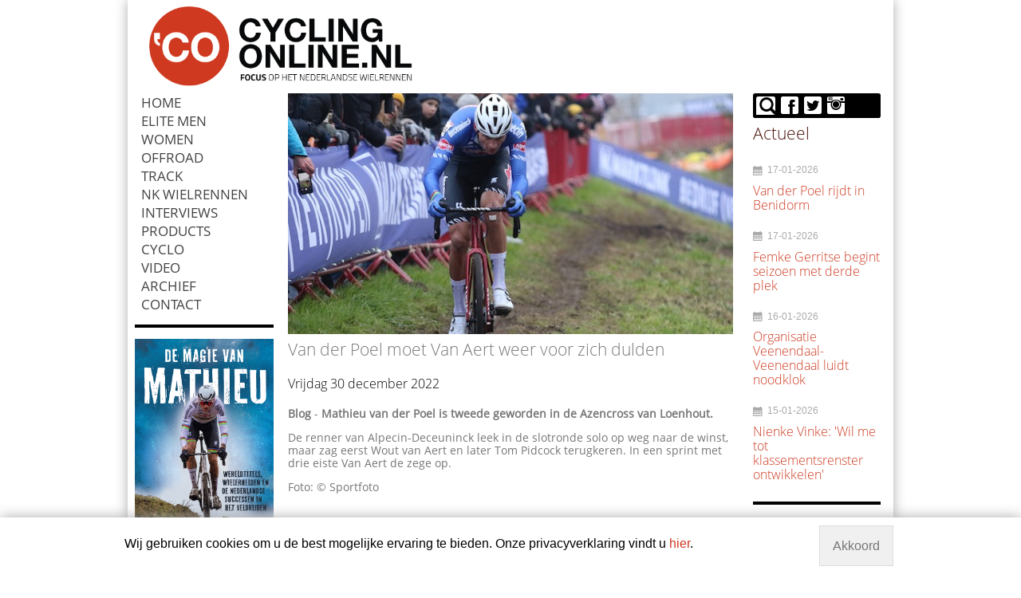

--- FILE ---
content_type: text/html; charset=UTF-8
request_url: https://www.cyclingonline.nl/artikel/23057_van_der_poel_moet_van_aert_weer_voor_zich_dulden.html
body_size: 8066
content:
<!doctype html>
<!--[if lt IE 7]>
<html class="no-js lt-ie9 lt-ie8 lt-ie7"> <![endif]-->
<!--[if IE 7]>
<html class="no-js lt-ie9 lt-ie8"> <![endif]-->
<!--[if IE 8]>
<html class="no-js lt-ie9"> <![endif]-->
<!--[if gt IE 8]><!-->
<html class="no-js"> <!--<![endif]-->

<head>
    <meta charset="utf-8"/>

    <title>Van der Poel moet Van Aert weer voor zich dulden - CyclingOnline.nl</title>
    <meta name="robots" content="index, follow"/>
    <meta http-equiv="X-UA-Compatible" content="IE=edge,chrome=1">

    <meta content="width=device-width, initial-scale=1.0" name="viewport">
    <meta name="description" content="Mathieu van der Poel is tweede geworden in de Azencross van Loenhout." />
        <link rel="shortcut icon" href="https://www.cyclingonline.nl/template/user/cyclingRWD/images/favicon.png">
    <link href="https://www.cyclingonline.nl/template/user/cyclingRWD/css/scriptsAggregation.php?type=css" type="text/css" media="screen" rel="stylesheet"/>

    <!--[if lt IE 9 ]>
    <script type="text/javascript" src="https://www.cyclingonline.nl/template/user/cyclingRWD/js/libs/html5shiv.js"></script>
    <script type="text/javascript" src="https://www.cyclingonline.nl/template/user/cyclingRWD/js/libs/css3-mediaqueries.js"></script>

    <link href="https://www.cyclingonline.nl/template/user/cyclingRWD/css/ie.css" type="text/css" media="screen" rel="stylesheet"/>
    <![endif]-->

    <!-- Google tag (gtag.js) -->
<script async src="https://www.googletagmanager.com/gtag/js?id=G-Q8Q3T2E175"></script>
<script>
  window.dataLayer = window.dataLayer || [];
  function gtag(){dataLayer.push(arguments);}
  gtag('js', new Date());

  gtag('config', 'G-Q8Q3T2E175');
</script>
<script type="text/javascript">
	var $buoop = {
		c:2,
		reminder: 0,
		reminderClosed: 1
	};
	function $buo_f(){
	 var e = document.createElement("script");
	 e.src = "//browser-update.org/update.min.js";
	 document.body.appendChild(e);
	};
	try {document.addEventListener("DOMContentLoaded", $buo_f,false)}
	catch(e){window.attachEvent("onload", $buo_f)}
</script>
<script type="text/javascript" src="https://www.cyclingonline.nl/template/user/cyclingRWD/js/libs/jquery.min.js?v=70"></script>
<script type="text/javascript" src="https://www.cyclingonline.nl/template/user/default/js/globalScripts.js?v=70"></script>
<script type="text/javascript" src="https://www.cyclingonline.nl/template/user/default/js/libs/jquery-ui.js?v=70"></script><meta property="og:title" content="Van der Poel moet Van Aert weer voor zich dulden" />
	<meta property="og:type" content="article" />
	<meta property="og:image" content="https://www.cyclingonline.nl/image/sf221204-25011.JPG" />
	<meta property="og:url" content="https://www.cyclingonline.nl/artikel/23057_van_der_poel_moet_van_aert_weer_voor_zich_dulden.html" />
	<meta property="og:description" content="Mathieu van der Poel is tweede geworden in de Azencross van Loenhout." />
	

<script type="text/javascript">
    $( document ).ready(function() {
        $('body').append('<div id="cookieInfoBar"><p class="cookieInfoText">Wij gebruiken cookies om u de best mogelijke ervaring te bieden. Onze privacyverklaring vindt u <a href="https://www.cyclingonline.nl/pagina/privacyverklaring.html">hier</a>.</p><p class="cookieButons"><a href="https://www.cyclingonline.nl/pagina/privacyverklaring.html#p" class="cookieMoreInformation">Meer informatie</a> <a href="#" class="cookiesAccept" onclick="return cookieAcceptFunction();">Akkoord</a></p></div>');
    });
    function cookieAcceptFunction(){
        setCookie('cookieAccept',1,365);
        $('#cookieInfoBar').fadeOut(500);
        return false;
    }
</script>
<style>#cookieInfoBar{
    background-color: white;
    box-shadow: 0 0 1em #aaa;
    position: fixed;
    bottom: 0px;
    width: 100%;
    font-size: 16px;
    color: #000;
    z-index: 100;
}


#cookieInfoBar p{
margin:0;
}

#cookieInfoBar p.cookieInfoText{
width: 80%;
float: left;
padding: 1.5em;
text-align: center;
}

#cookieInfoBar .cookieButons{
width: 20%;
float: right;
padding: 1.2em .2em;
margin: 8px 0em;
}
   
@media screen and (min-width: 0) and (max-width: 60em) {

#cookieInfoBar{
    font-size: 15px;
}


#cookieInfoBar p.cookieInfoText{
width: 100%;
text-align: center;
padding: .5em 1em;
}

#cookieInfoBar .cookieButons{
width: 100%;
text-align: center;
margin: 10px 0;
}
}
 
#cookieInfoBar .cookieButons a{
    border: 1px solid;
    padding: 1em;
}
#cookieInfoBar .cookieButons a.cookieMoreInformation{
    display:none;
}
#cookieInfoBar .cookieButons a.cookiesAccept{
    color: #777;
    background-color: #f0f0f0;
    border: 1px solid #ddd;
}
#cookieInfoBar .cookieButons a.cookiesAccept:hover{
    text-decoration: underline;
}</style></head>
<body>
<div id="fb-root"></div>
<!--HADER WITH MENU-->
<div class="container">


<header id="header">

    <div class="header-top">
            <div class="row">
                <div class="col-2-5 ">
                <a href="https://www.cyclingonline.nl/" class="logo">
                            <img src="https://www.cyclingonline.nl/image/cyclingonline.png?w=500" alt=""/>
                    </a>                
                
                </div>
                <div class="top-banners">
                    <div class="col-2-5">    
						
						
						<div class="hideOnBigDevices">
<!--                        	 <a href="https://www.schwalbe.com/nl/" class="text-center pull-right full-size"><img src="https://www.cyclingonline.nl/template/user/cyclingRWD/images/banners/Schwalbe_125x600_CyclingOnline.png" width="" alt="" class="responsive-image"/></a>-->
                           
                        </div>
                              
                    	<div class="hideOnMobiles">
                        
<!--                      <a href="https://www.schwalbe.com/nl/" class="text-center pull-right full-size"><img src="https://www.cyclingonline.nl/template/user/cyclingRWD/images/banners/Schwalbe_125x600_CyclingOnline.png" width="" alt="" class="responsive-image"/></a>-->
                            
                   <div class="hideOnMobiles">
                        
                    	                        </div>
               
                    </div>
                    
                    
                        
                    </div>
               
            </div>
    </div>

</header>

<div class="clear"></div>
<!-- STRIP OF SLIDER OR CONTENT UNTER MENU-->

<!--MAIN CONTENT-->
<div id="main-content">
<a name="p" id="p"></a>
    <div class="row">
    <div class="col-1-5">	
        
        <ul id="nav">
    <li class=" desktop-menu "><a href="https://www.cyclingonline.nl/" class="" >Home</a></li><li class=" desktop-menu "><a href="https://www.cyclingonline.nl/artikel-categorie/elite_men,3.html" class="" >Elite men</a></li><li class=" desktop-menu "><a href="https://www.cyclingonline.nl/artikel-categorie/women,4.html" class="" >Women</a></li><li class=" desktop-menu "><a href="https://www.cyclingonline.nl/artikel-categorie/offroad,6.html" class="" >Offroad</a></li><li class=" desktop-menu "><a href="https://www.cyclingonline.nl/artikel-categorie/track,7.html" class="" >Track</a></li><li class=" desktop-menu "><a href="https://www.cyclingonline.nl/artikel-categorie/nederlandse_kampioenschappen,14.html" class="" >NK Wielrennen</a></li><li class=" desktop-menu "><a href="https://www.cyclingonline.nl/artikel-categorie/interviews,9.html" class="" >Interviews</a></li><li class=" desktop-menu "><a href="https://www.cyclingonline.nl/artikel-categorie/products,10.html" class="" >Products</a></li><li class=" desktop-menu "><a href="https://www.cyclingonline.nl/artikel-categorie/cyclo,22.html" class="" >Cyclo</a></li><li class=" desktop-menu "><a href="https://www.cyclingonline.nl/pagina/video.html" class="" >VIDEO</a></li><li class=" desktop-menu "><a href="https://www.cyclingonline.nl/archief/" class="" >Archief</a></li><li class=" desktop-menu "><a href="https://www.cyclingonline.nl/pagina/contact.html" class="" >Contact</a></li>
    <li class="mobile-menu show-menu"><a href="#" class="glyphicons show_lines"></a> </li>
    <li class="mobile-menu show-search"><a href="#" class="glyphicons search"></a> </li>
    <li class="mobile-menu "><a href="http://www.facebook.com/pages/Cyclingonlinenl/446385852098392" class="glyphicons fb"></a> </li><li class="mobile-menu "><a href="https://twitter.com/cyclingonlinenl" class="glyphicons tw"></a> </li></ul>

<ul id="mobile-menu"><li class=" desktop-menu "><a href="https://www.cyclingonline.nl/" class="" >Home</a></li><li class=" desktop-menu "><a href="https://www.cyclingonline.nl/artikel-categorie/elite_men,3.html" class="" >Elite men</a></li><li class=" desktop-menu "><a href="https://www.cyclingonline.nl/artikel-categorie/women,4.html" class="" >Women</a></li><li class=" desktop-menu "><a href="https://www.cyclingonline.nl/artikel-categorie/offroad,6.html" class="" >Offroad</a></li><li class=" desktop-menu "><a href="https://www.cyclingonline.nl/artikel-categorie/track,7.html" class="" >Track</a></li><li class=" desktop-menu "><a href="https://www.cyclingonline.nl/artikel-categorie/nederlandse_kampioenschappen,14.html" class="" >NK Wielrennen</a></li><li class=" desktop-menu "><a href="https://www.cyclingonline.nl/artikel-categorie/interviews,9.html" class="" >Interviews</a></li><li class=" desktop-menu "><a href="https://www.cyclingonline.nl/artikel-categorie/products,10.html" class="" >Products</a></li><li class=" desktop-menu "><a href="https://www.cyclingonline.nl/artikel-categorie/cyclo,22.html" class="" >Cyclo</a></li><li class=" desktop-menu "><a href="https://www.cyclingonline.nl/pagina/video.html" class="" >VIDEO</a></li><li class=" desktop-menu "><a href="https://www.cyclingonline.nl/archief/" class="" >Archief</a></li><li class=" desktop-menu "><a href="https://www.cyclingonline.nl/pagina/contact.html" class="" >Contact</a></li></ul>
        <div class="top-menu-search">
        <form method="post" action ="https://www.cyclingonline.nl/searchNewsMessages" name="menu-search" id="menu-search" class="form">
<input type="search" name="searchFraze" placeholder="Zoek"><button type="submit" name="searchSubmit" class="btn btn-primary" title="Zoek"><i class="glyphicons search"></i>Zoek</button></form>
</div>		
	
		
<!--
		<div class="left-banners">
 <a href="https://www.cadex-cycling.com/nl" class="text-center pull-right full-size"><img src="https://www.cyclingonline.nl/template/user/cyclingRWD/images/banners/cadex.png" alt="" class="responsive-image"/></a>
		</div>
		
		<div class="left-banners">	
		<a href="https://edicola.nl/product/tadej-pogacar-onnavolgbare-kopman/" class="text-center pull-right full-size"><img src="https://www.cyclingonline.nl/template/user/cyclingRWD/images/banners/Tadej-Pagacar-omslag.jpg" alt="" class="responsive-image"/></a>		
		</div>
-->
        
		<div class="left-banners">
 <a href="https://edicola.nl/product/de-magie-van-mathieu-koning-van-het-veldrijden/" class="text-center pull-right full-size"><img src="https://www.cyclingonline.nl/template/user/cyclingRWD/images/banners/demagievan.jpg" alt="" class="responsive-image"/></a>
		</div>
		
		<div class="left-banners">	
		<a href="https://edicola.nl/product/wieler-scheurkalender-2026/" class="text-center pull-right full-size"><img src="https://www.cyclingonline.nl/template/user/cyclingRWD/images/banners/scheurkalender2026.png" alt="" class="responsive-image"/></a>		
		</div>
	
		
		<!--<div class="left-banners">
        <a href="https://ekbaanwielrennen.nl/tickets?utm_source=cyclingonline&utm_medium=banner&utm_campaign=tickets&utm_id=cyclingonline" class="text-center pull-right full-size"><img src="https://www.cyclingonline.nl/template/user/cyclingRWD/images/banners/ek-baan-1.jpg" alt="" class="responsive-image"/></a>
		</div>-->
		
         
         <div class="left-banners">
        
		
		<script type="text/javascript">// <![CDATA[
var images = [],
index = 0;

images[0] = "<a href = 'http://www.veldrijdenonline.nl/'><img src='https://www.cyclingonline.nl/template/user/cyclingRWD/images/banners/veldrijden.png' width='100%'></a>";

index = Math.floor(Math.random() * images.length);
document.write(images[index]);
//done
// ]]></script>
		
				</div>
        
        <!--ADD SOCIAL MEDIA-->
        <div class="left-banners">
        <div class="full-size text-center">
        
            <h3>Volg ons</h3>
            <p>
                <a href="https://www.facebook.com/Cyclingonlinenl-446385852098392/"> <img src="https://www.cyclingonline.nl/image/fb.png" alt="Facebook" width="25%"></a>&nbsp;
                <a href="https://www.instagram.com/cyclingonline/"> <img src="https://www.cyclingonline.nl/image/insta.png" alt="Instagram" width="25%"></a>&nbsp; 
                <a href="https://www.youtube.com/channel/UCUGvPLo1j2Ie6oqJal2lYRA?view_as=subscriber"> <img src="https://www.cyclingonline.nl/image/yt.png" alt="YouTube" width="25%"></a>
           </p>
            <!--<div class="fb-like" data-href="https://www.facebook.com/pages/Cyclingonlinenl/446385852098392" data-layout="button" data-action="like" data-show-faces="false" data-share="true"></div>
            <br /><br />-->
        </div> 
        </div> 
        
        <!--<div class="left-banners">
        <div style="margin-top: 5px; text-align: center;">
		<script type="text/javascript">// <![CDATA[
        var images = [],
        index = 0;
        
        images[0] = "<a href = 'https://www.merida.nl/racefiets/'><img src='http://www.cyclingonline.nl/template/user/cyclingRWD/images/banners/Banner-Cycling-Onlie-2017-2.gif' width='100%' alt=''></a>";
        images[1] = "<a href = 'http://www.meridawebshop.nl/accessoires/bodycare/glory+sportdrank+watermelon'><img src='http://www.cyclingonline.nl/template/user/cyclingRWD/images/banners/GLORY_240x300.gif' width='100%' alt=''></a>";
        images[1] = "<a href = 'http://www.merida-bikes.com/nl_nl/bikes/road-fitness/road-race/2016/646-bikefinder.html'><img src='http://www.cyclingonline.nl/template/user/cyclingRWD/images/banners/240x300_cyclingonline.gif' width='100%' alt=''></a>";
        
        index = Math.floor(Math.random() * images.length);
        document.write(images[index]);
        //done
        // ]]></script>
        </div>
        </div> -->
                
    </div>
    <div class="col-3-5">
        <div class="main-page"><div class="news">

    <div class="news-item"><div class="news-item-thumb">
    
                <a href="https://www.cyclingonline.nl/artikel/23057_van_der_poel_moet_van_aert_weer_voor_zich_dulden.html">
                    <span data-picture data-alt="Van der Poel moet Van Aert weer voor zich dulden" class="" >
                            <span data-src="https://www.cyclingonline.nl/image/sf221204-25011.JPG?w=400"></span>
                            <span data-src="https://www.cyclingonline.nl/image/sf221204-25011.JPG?w=480" data-media="(min-width: 30em)"></span>
                            <span data-src="https://www.cyclingonline.nl/image/sf221204-25011.JPG?w=800" data-media="(min-width: 37.500em)"></span>
                            <span data-src="https://www.cyclingonline.nl/image/sf221204-25011.JPG?w=1080" data-media="(min-width: 64.000em)"></span>
                            <noscript>
                                <img src="https://www.cyclingonline.nl/image/sf221204-25011.JPG" alt="Van der Poel moet Van Aert weer voor zich dulden">
                            </noscript>
                    </span>
                </a>

            
            </div>
		
		
        <div class="box-header"><h3>Van der Poel moet Van Aert weer voor zich dulden</h3></div>
		
		
        <div class="box-content"><a href="https://www.cyclingonline.nl/archief/vrijdag_30_december_2022,date.html" class="news-archive-date"><h4>Vrijdag 30 december 2022</h4></a><strong>Blog</strong> - <strong>Mathieu van der Poel is tweede geworden in de Azencross van Loenhout.</strong></p>
<p>De renner van Alpecin-Deceuninck leek in de slotronde solo op weg naar de winst, maar zag eerst Wout van Aert en later Tom Pidcock terugkeren. In een sprint met drie eiste Van Aert de zege op.</p>
<p>Foto: &copy; Sportfoto</p></div>

		<div class="sharethis-inline-share-buttons"></div>
		
		<!--<div class="addthis_inline_share_toolbox"></div>-->

		<!--<div style="float:left;">
		<div class="fb-share-button" data-layout="button" data-size="large" data-mobile-iframe="true"><a class="fb-xfbml-parse-ignore" target="_blank" href="https://www.facebook.com/sharer/sharer.php?u&amp;src=sdkpreparse">Delen</a></div>
		</div> 
		<div style="float:left;">
		<a class="twitter-share-button" href="https://twitter.com/share" data-size="large">Tweet</a>
		</div>
		<div style="float:left;">
		<script src="//platform.linkedin.com/in.js" type="text/javascript"> lang: nl_NL</script>
<script type="IN/Share"></script>
		</div>-->

        <div class="fb-comments" data-href="https://www.cyclingonline.nl/artikel/23057_van_der_poel_moet_van_aert_weer_voor_zich_dulden.html"  data-num-posts="10"></div>


        <!--<div class="fb-like" data-send="false" data-layout="button_count" data-width="100" data-show-faces="false" style="display: block; border: none; float: left;width: 150px;"></div>-->
        <div class="newsExtraContent"><div class="hideOnBigDevices">
<script type="text/javascript">// <![CDATA[
var images = [],
index = 0;
images[0] = "<a class='text-center pull-right full-size' href = 'https://edicola.nl/product/de-magie-van-mathieu-koning-van-het-veldrijden/'><img class='responsive-image' src='https://www.cyclingonline.nl/template/user/cyclingRWD/images/banners/demagievan.png' alt=''></a>";
index = Math.floor(Math.random() * images.length);
document.write(images[index]);
// ]]></script>
</div>
<div><a title="Voordelige sportvoeding voor duursporters." href="http://www.wielervoeding.nl"><br />Voordelige sportvoeding voor wielrenners? Bestel veilig en snel op Wielervoeding.nl!</a><br /><a href="http://www.123zuiverwater.nl">Sportdrank drink je met zuiver water, kijk op 123zuiverwater.nl!</a></div></div>
        <!--<span class='st_email' displayText='Email'></span>-->
        <br /><br /></div></div><h3>Eerder...</h3>
        <ul class="list dubble-arrow"><a href="https://www.cyclingonline.nl/archief/dinsdag_30_december_2025,date.html" class="news-archive-date"><h4>Dinsdag 30 december 2025</h4></a><li><a href="https://www.cyclingonline.nl/artikel/27052_pieterse_rijdt_naar_de_winst_in_diegem.html">Pieterse rijdt naar de winst in Diegem</a></li><a href="https://www.cyclingonline.nl/archief/zaterdag_27_december_2025,date.html" class="news-archive-date"><h4>Zaterdag 27 december 2025</h4></a><li><a href="https://www.cyclingonline.nl/artikel/27029_van_der_peet_wint_nk_sprint_vrouwen.html">Van der Peet wint NK sprint vrouwen</a></li><a href="https://www.cyclingonline.nl/archief/zondag_09_november_2025,date.html" class="news-archive-date"><h4>Zondag 09 november 2025</h4></a><li><a href="https://www.cyclingonline.nl/artikel/26918_ronhaar_grijpt_net_naast_medailles_op_ek.html">Ronhaar grijpt net naast medailles op EK</a></li><a href="https://www.cyclingonline.nl/archief/dinsdag_14_oktober_2025,date.html" class="news-archive-date"><h4>Dinsdag 14 oktober 2025</h4></a><li><a href="https://www.cyclingonline.nl/artikel/26830_knwu-selectie_wk_baanwielrennen_chili.html">KNWU-selectie WK Baanwielrennen Chili</a></li><a href="https://www.cyclingonline.nl/archief/dinsdag_07_oktober_2025,date.html" class="news-archive-date"><h4>Dinsdag 07 oktober 2025</h4></a><li><a href="https://www.cyclingonline.nl/artikel/26811_demi_vollering_geklopt_in_tre_valli_varesine.html">Demi Vollering geklopt in Tre Valli Varesine</a></li><a href="https://www.cyclingonline.nl/archief/woensdag_01_oktober_2025,date.html" class="news-archive-date"><h4>Woensdag 01 oktober 2025</h4></a><li><a href="https://www.cyclingonline.nl/artikel/26783_megan_arens_definitief_naar_picnic-postnl.html">Megan Arens definitief naar Picnic-PostNL</a></li><a href="https://www.cyclingonline.nl/archief/zaterdag_06_september_2025,date.html" class="news-archive-date"><h4>Zaterdag 06 september 2025</h4></a><li><a href="https://www.cyclingonline.nl/artikel/26687_sleutelbeenbreuk_voor_annemarie_worst.html">Sleutelbeenbreuk voor Annemarie Worst</a></li><a href="https://www.cyclingonline.nl/archief/maandag_14_juli_2025,date.html" class="news-archive-date"><h4>Maandag 14 juli 2025</h4></a><li><a href="https://www.cyclingonline.nl/artikel/26527_tauber_en_de_jeugd_naar_ek_mtb_portugal.html">Tauber en de jeugd naar EK MTB Portugal</a></li><a href="https://www.cyclingonline.nl/archief/vrijdag_16_mei_2025,date.html" class="news-archive-date"><h4>Vrijdag 16 mei 2025</h4></a><li><a href="https://www.cyclingonline.nl/artikel/26311_veenhoven_drie_jaar_langer_bij_visma-lab.html">Veenhoven drie jaar langer bij Visma-LAB</a></li><a href="https://www.cyclingonline.nl/archief/vrijdag_14_maart_2025,date.html" class="news-archive-date"><h4>Vrijdag 14 maart 2025</h4></a><li><a href="https://www.cyclingonline.nl/artikel/26108_goud_en_zilver_bij_nations_cup_turkije.html">Goud en zilver bij Nations Cup Turkije</a></li><a href="https://www.cyclingonline.nl/archief/zaterdag_22_februari_2025,date.html" class="news-archive-date"><h4>Zaterdag 22 februari 2025</h4></a><li><a href="https://www.cyclingonline.nl/artikel/26040_ploeg_houdt_groenewegen_aan_kant_na_val.html">Ploeg houdt Groenewegen aan kant na val</a></li><a href="https://www.cyclingonline.nl/archief/dinsdag_14_januari_2025,date.html" class="news-archive-date"><h4>Dinsdag 14 januari 2025</h4></a><li><a href="https://www.cyclingonline.nl/artikel/25912_deze_teams_starten_in_omloop_het_nieuwsblad_2025.html">Deze teams starten in Omloop Het Nieuwsblad 2025</a></li><a href="https://www.cyclingonline.nl/archief/woensdag_04_september_2024,date.html" class="news-archive-date"><h4>Woensdag 04 september 2024</h4></a><li><a href="https://www.cyclingonline.nl/artikel/25461_knwu_luidt_noodklok_over_toekomst_mountainbike.html">KNWU luidt noodklok over toekomst mountainbike</a></li><a href="https://www.cyclingonline.nl/archief/zondag_18_augustus_2024,date.html" class="news-archive-date"><h4>Zondag 18 augustus 2024</h4></a><li><a href="https://www.cyclingonline.nl/artikel/25397_salverda_bouw_omloop_ijsseldelta_terug_op_de_kaart.html">Salverda Bouw Omloop IJsseldelta terug op de kaart</a></li><a href="https://www.cyclingonline.nl/archief/vrijdag_14_juni_2024,date.html" class="news-archive-date"><h4>Vrijdag 14 juni 2024</h4></a><li><a href="https://www.cyclingonline.nl/artikel/25134_deelnemers_nk_wielrennen_clubvrouwen.html">Deelnemers NK Wielrennen clubvrouwen</a></li><a href="https://www.cyclingonline.nl/archief/donderdag_30_mei_2024,date.html" class="news-archive-date"><h4>Donderdag 30 mei 2024</h4></a><li><a href="https://www.cyclingonline.nl/artikel/25060_koos_moerenhout_blijft_bondscoach_tot_eind_2028.html">Koos Moerenhout blijft bondscoach tot eind 2028</a></li><a href="https://www.cyclingonline.nl/archief/woensdag_29_mei_2024,date.html" class="news-archive-date"><h4>Woensdag 29 mei 2024</h4></a><li><a href="https://www.cyclingonline.nl/artikel/25051_lees_de_nieuwsbrief_van_cyclingonline_oost.html">Lees de Nieuwsbrief van CyclingOnline Oost</a></li><a href="https://www.cyclingonline.nl/archief/vrijdag_03_mei_2024,date.html" class="news-archive-date"><h4>Vrijdag 03 mei 2024</h4></a><li><a href="https://www.cyclingonline.nl/artikel/24943_appen_met__jelle_johannink__13_thuiskoers.html">Appen met .. Jelle Johannink  13 Thuiskoers</a></li><a href="https://www.cyclingonline.nl/archief/dinsdag_16_april_2024,date.html" class="news-archive-date"><h4>Dinsdag 16 april 2024</h4></a><li><a href="https://www.cyclingonline.nl/artikel/24865_appen_met__jelle_johannink__12-_amstel_en_overijssel.html">Appen met .. Jelle Johannink  12: Amstel en Overijssel</a></li><a href="https://www.cyclingonline.nl/archief/zaterdag_06_april_2024,date.html" class="news-archive-date"><h4>Zaterdag 06 april 2024</h4></a><li><a href="https://www.cyclingonline.nl/artikel/24821_anneke_dijkstra_wint_zuiderzeeronde.html">Anneke Dijkstra wint Zuiderzeeronde</a></li><a href="https://www.cyclingonline.nl/archief/zondag_24_maart_2024,date.html" class="news-archive-date"><h4>Zondag 24 maart 2024</h4></a><li><a href="https://www.cyclingonline.nl/artikel/24784_appen_met__jelle_johannink_11-_olympias_tour.html">Appen met .. Jelle Johannink 11: Olympia's Tour</a></li><a href="https://www.cyclingonline.nl/archief/vrijdag_22_maart_2024,date.html" class="news-archive-date"><h4>Vrijdag 22 maart 2024</h4></a><li><a href="https://www.cyclingonline.nl/artikel/24770_appen_met__jelle_johannink__10.html">Appen met .. Jelle Johannink  10</a></li><a href="https://www.cyclingonline.nl/archief/woensdag_20_maart_2024,date.html" class="news-archive-date"><h4>Woensdag 20 maart 2024</h4></a><li><a href="https://www.cyclingonline.nl/artikel/24764_appen_met__jelle_johannink__9.html">Appen met .. Jelle Johannink  9</a></li><a href="https://www.cyclingonline.nl/archief/vrijdag_15_maart_2024,date.html" class="news-archive-date"><h4>Vrijdag 15 maart 2024</h4></a><li><a href="https://www.cyclingonline.nl/artikel/24738_appen_met__jelle_johannink__8.html">Appen met .. Jelle Johannink  8</a></li><a href="https://www.cyclingonline.nl/archief/woensdag_13_maart_2024,date.html" class="news-archive-date"><h4>Woensdag 13 maart 2024</h4></a><li><a href="https://www.cyclingonline.nl/artikel/24730_appen_met__jelle_johannink__7-_15e_in_nokere.html">Appen met .. Jelle Johannink  7: 15e in Nokere</a></li></ul><div class="separator"></div><a href="https://www.cyclingonline.nl/archief/blog,2.html" class="btn btn-primary">Blog Nieuwsberichten</a></div><div class="footer-partners"><div class="col-1-3"><a href="https://www.cyclingonline.nl/pagina/privacyverklaring.html">Privacy & cookies</a></div><div class="col-1-2"><a href="http://www.cyclingonline.nl/pagina/partners.html">Partners:</a><a href="http://www.sportfoto.nl/">Sportfoto.nl</a><a href="http://www.manieu.nl/">Manieu</a></div></div>    </div>

    <div class="col-1-5">
        <div class="sidebar">
        



                <ul class="sidebar-social">
                    <li  class=" search " >
                        <form id="quick_search" name="quick_sidebar_search" action="https://www.cyclingonline.nl/searchNewsMessages" method="post" >
                            <button type="button"  class="button" name="quickSearchSideBar" onclick="utils.toggleClass('.sidebar-social .search','active')"><i class="glyphicons search"></i> </button>
                            <input type="text" placeholder="Zoek" name="quickSearchFraze" class="search_field field " title="Zoek">

                        </form>
                    </li>
                    
                    <li>
                    <a class="hint hint--top" href="http://www.facebook.com/pages/Cyclingonlinenl/446385852098392" data-hint="Facebook" target="_blank">
                    <i class="glyphicons facebook"></i>
                    </a>
                    </li>
                    <li>
                    <a class="hint hint--top" href="https://twitter.com/cyclingonlinenl" data-hint="Twitter" target="_blank">
                    <i class="glyphicons twitter"></i>
                    </a>
                    </li>
                    <li>
                    <a class="hint hint--top" href="https://www.instagram.com/cyclingonline/" data-hint="Instagram" target="_blank">
                    <i class="glyphicons instagram"></i>
                    </a>
                    </li>
                    <!--<li>
                    <a class="hint hint--top" href="http://www.cyclingonline.nl/newsRSS" data-hint="RSS" target="_blank">
                    <i class="glyphicons rss"></i>
                    </a>
                    </li>-->
                    
                <!--<li><a href="http://www.facebook.com/pages/Cyclingonlinenl/446385852098392" class="hint hint--top" data-hint="Facebook" target="_blank" ><i class="glyphicons facebook"></i></a></li><li><a href="https://twitter.com/cyclingonlinenl" class="hint hint--top" data-hint="Twitter" target="_blank" ><i class="glyphicons twitter"></i></a></li>-->
                </ul>





    <div class="secondColorsScheme">
	<div class="box">
		<div class="box_header">
			<h3>Actueel</h3>
		</div><p>
<div class="box">
    
    
		<ul class="sidebar-news">
			<li>
			     <div class="sidebar-news-header">

					    <span class="news-date"><i class="glyphicons calendar"></i>17-01-2026</span>
					    <a href="https://www.cyclingonline.nl/artikel/27090_van_der_poel_rijdt_in_benidorm.html" class="">
						
						<span class="news-title"><h4>Van der Poel rijdt in Benidorm</h4></span>
					    </a>
				 </div>
				
				
			</li>
			<li>
			     <div class="sidebar-news-header">

					    <span class="news-date"><i class="glyphicons calendar"></i>17-01-2026</span>
					    <a href="https://www.cyclingonline.nl/artikel/27089_femke_gerritse_begint_seizoen_met_derde_plek.html" class="">
						
						<span class="news-title"><h4>Femke Gerritse begint seizoen met derde plek</h4></span>
					    </a>
				 </div>
				
				
			</li>
			<li>
			     <div class="sidebar-news-header">

					    <span class="news-date"><i class="glyphicons calendar"></i>16-01-2026</span>
					    <a href="https://www.cyclingonline.nl/artikel/27088_organisatie_veenendaal-veenendaal_luidt_noodklok.html" class="">
						
						<span class="news-title"><h4>Organisatie Veenendaal-Veenendaal luidt noodklok</h4></span>
					    </a>
				 </div>
				
				
			</li>
			<li>
			     <div class="sidebar-news-header">

					    <span class="news-date"><i class="glyphicons calendar"></i>15-01-2026</span>
					    <a href="https://www.cyclingonline.nl/artikel/27084_nienke_vinke-_wil_me_tot_klassementsrenster_ontwikkelen.html" class="">
						
						<span class="news-title"><h4>Nienke Vinke: 'Wil me tot klassementsrenster ontwikkelen'</h4></span>
					    </a>
				 </div>
				
				
			</li>
		</ul>
</div></p></div></div>
	<div class="box">
		<div class="box_header">
			<h3>Best gelezen</h3>
		</div><ul>
<li>1. <a href="https://www.cyclingonline.nl/artikel/27065_deelnemers_nk_veldrijden_huijbergen_bekend.html">Deelnemers NK Veldrijden Huijbergen&nbsp;bekend</a></li>
<li><a href="https://www.cyclingonline.nl/artikel/26772_programma_ek_wielrennen_drome_ardeche.html">2.</a>&nbsp;<a href="https://www.cyclingonline.nl/artikel/27063_preview_en_programma_nk_veldrijden_huijbergen_2026.html">Preview en programma NK Veldrijden Huijbergen 2026</a></li>
<li><a href="https://www.cyclingonline.nl/artikel/26724_nieuw__boek_over_nederlands_veldritsucces.html">3.&nbsp; Nieuw boek over Nederlands veldritsucces</a></li>
<li>4.<a href="https://www.cyclingonline.nl/artikel/26880_cadeautips_voor_wielerliefhebbers_van_cyclingonlinenl_editie_2025.html">Cadeautips voor wielerliefhebbers editie 2025</a></li>
<li>5.<a href="https://www.cyclingonline.nl/artikel/26961_mathieu_van_der_poel_kent_zijn_programma_voor_de_winter.html">Mathieu van der Poel kent zijn programma voor de winter</a></li>
</ul>
<!--
<p><ul class="topViewOfContent"><li><a href="">Nieuwsarchief</a></li><li><a href="https://www.cyclingonline.nl/artikel/27088_organisatie_veenendaal-veenendaal_luidt_noodklok.html">Organisatie Veenendaal-Veenendaal luidt noodklok</a></li><li><a href="https://www.cyclingonline.nl/artikel/27084_nienke_vinke-_wil_me_tot_klassementsrenster_ontwikkelen.html">Nienke Vinke: 'Wil me tot klassementsrenster ontwikkelen'</a></li><li><a href="https://www.cyclingonline.nl/artikel/27086_ijzendijke_krijgt_plek_in_baloise_ladies_tour.html">IJzendijke krijgt plek in Baloise Ladies Tour</a></li><li><a href="https://www.cyclingonline.nl/artikel/27090_van_der_poel_rijdt_in_benidorm.html">Van der Poel rijdt in Benidorm</a></li></ul></p>
<p> </p>
--></div>
	<div class="box">
		<div class="box_header">
			
		</div><div style="margin-bottom: 10px; text-align: center;">
<script type="text/javascript">// <![CDATA[
var images = [],
index = 0;

images[0] = "<a href = 'https://www.wielervoeding.nl/'><img src='https://www.cyclingonline.nl/image/wielervoeding_2021.png?w=300' alt=''></a>";

index = Math.floor(Math.random() * images.length);
document.write(images[index]);
//done
// ]]></script>
</div></div>
<div class="box">
    <div class="box-header"><h3>Interviews</h3></div>
    
		<ul class="sidebar-news">
			<li>
			     <div class="sidebar-news-header">

					    <span class="news-date"><i class="glyphicons calendar"></i>15-01-2026</span>
					    <a href="https://www.cyclingonline.nl/artikel/27084_nienke_vinke-_wil_me_tot_klassementsrenster_ontwikkelen.html" class="">
						
						<span class="news-title"><h4>Nienke Vinke: 'Wil me tot klassementsrenster ontwikkelen'</h4></span>
					    </a>
				 </div>
				
				
			</li>
			<li>
			     <div class="sidebar-news-header">

					    <span class="news-date"><i class="glyphicons calendar"></i>12-01-2026</span>
					    <a href="https://www.cyclingonline.nl/artikel/27078_roel_van_sintmaartensdijk_wil_weer_knallen.html" class="">
						
						<span class="news-title"><h4>Roel van Sintmaartensdijk wil weer knallen</h4></span>
					    </a>
				 </div>
				
				
			</li>
			<li>
			     <div class="sidebar-news-header">

					    <span class="news-date"><i class="glyphicons calendar"></i>09-01-2026</span>
					    <a href="https://www.cyclingonline.nl/artikel/27070_fabio_jakobsen_ziet_de_zon_voor_2026_weer_schijnen.html" class="">
						
						<span class="news-title"><h4>Fabio Jakobsen ziet de zon voor 2026 weer schijnen</h4></span>
					    </a>
				 </div>
				
				
			</li>
			<li>
			     <div class="sidebar-news-header">

					    <span class="news-date"><i class="glyphicons calendar"></i>25-09-2025</span>
					    <a href="https://www.cyclingonline.nl/artikel/26758_speaker_mels_de_kievit_bezig_aan_afscheidstournee.html" class="">
						
						<span class="news-title"><h4>Speaker Mels de Kievit bezig aan afscheidstournee</h4></span>
					    </a>
				 </div>
				
				
			</li>
			<li>
			     <div class="sidebar-news-header">

					    <span class="news-date"><i class="glyphicons calendar"></i>05-08-2025</span>
					    <a href="https://www.cyclingonline.nl/artikel/26583_anna_van_wersch_gaat_voor_uitschieters.html" class="">
						
						<span class="news-title"><h4>Anna van Wersch gaat voor uitschieters</h4></span>
					    </a>
				 </div>
				
				
			</li>
		</ul>
</div>        </div>
    </div>

    </div>

</div>






<!--FOOTER-->
<!--COPRIGHT STRIP UNDER FOOTER-->
    <div id="down_strip">

        <div class="row">
            <div class="col-1-2"><p>&copy; 2026 <a href="http://www.cyclingonline.nl">CyclingOnline.nl</a></p></div>
            <div class="col-1-2 "><p class="pull-right">Powered by <a href="http://www.manieu.nl">Manieu.nl</a></p></div>
        </div>

    </div>

</div>
<div id="scrollToTop"><i class="glyphicons eject"></i></div>


<script type="text/javascript">
    var basePath = 'https://www.cyclingonline.nl/';
    var template = 'cyclingRWD';
    var modulesScripts =['system/modules/contactForm/scripts/configure'];
    var ver= '70';
</script>
<script type="text/javascript" data-main="https://www.cyclingonline.nl/template/user/cyclingRWD/js/main.js?ver=70 " src="https://www.cyclingonline.nl/template/user/cyclingRWD/js/libs/require.js"></script>


<script type="text/javascript" src="//platform-api.sharethis.com/js/sharethis.js#property=5a81939de45fbb001342ff37&product=inline-share-buttons"></script>


<script>(function(d, s, id) {
  var js, fjs = d.getElementsByTagName(s)[0];
  if (d.getElementById(id)) return;
  js = d.createElement(s); js.id = id;
  js.src = "//connect.facebook.net/nl_NL/sdk.js#xfbml=1&version=v2.7&appId=450906961630443";
  fjs.parentNode.insertBefore(js, fjs);
}(document, 'script', 'facebook-jssdk'));</script>

<script language="JavaScript">function calcHeight() {  var the_height= document.getElementById('pcs_iframe').contentWindow.document.body.scrollHeight;    document.getElementById('pcs_iframe').height=the_height; } </script>



</body>
</html><!-- Debugging info 1: 41 -->
<!-- generate time 0.9555470943450928 -->
<!-- cron time 0.0000119209289551 -->

--- FILE ---
content_type: application/javascript
request_url: https://www.cyclingonline.nl/template/user/cyclingRWD/js/libs/require.js
body_size: 5815
content:
/*
 RequireJS 2.1.9 Copyright (c) 2010-2012, The Dojo Foundation All Rights Reserved.
 Available via the MIT or new BSD license.
 see: http://github.com/jrburke/requirejs for details
*/
var requirejs,require,define;
(function(Z){function H(b){return"[object Function]"===L.call(b)}function I(b){return"[object Array]"===L.call(b)}function y(b,c){if(b){var e;for(e=0;e<b.length&&(!b[e]||!c(b[e],e,b));e+=1);}}function M(b,c){if(b){var e;for(e=b.length-1;-1<e&&(!b[e]||!c(b[e],e,b));e-=1);}}function t(b,c){return ga.call(b,c)}function l(b,c){return t(b,c)&&b[c]}function F(b,c){for(var e in b)if(t(b,e)&&c(b[e],e))break}function Q(b,c,e,h){c&&F(c,function(c,j){if(e||!t(b,j))h&&"string"!==typeof c?(b[j]||(b[j]={}),Q(b[j],
c,e,h)):b[j]=c});return b}function u(b,c){return function(){return c.apply(b,arguments)}}function aa(b){throw b;}function ba(b){if(!b)return b;var c=Z;y(b.split("."),function(b){c=c[b]});return c}function A(b,c,e,h){c=Error(c+"\nhttp://requirejs.org/docs/errors.html#"+b);c.requireType=b;c.requireModules=h;e&&(c.originalError=e);return c}function ha(b){function c(a,f,b){var d,m,c,g,e,h,j,i=f&&f.split("/");d=i;var n=k.map,p=n&&n["*"];if(a&&"."===a.charAt(0))if(f){d=l(k.pkgs,f)?i=[f]:i.slice(0,i.length-
1);f=a=d.concat(a.split("/"));for(d=0;f[d];d+=1)if(m=f[d],"."===m)f.splice(d,1),d-=1;else if(".."===m)if(1===d&&(".."===f[2]||".."===f[0]))break;else 0<d&&(f.splice(d-1,2),d-=2);d=l(k.pkgs,f=a[0]);a=a.join("/");d&&a===f+"/"+d.main&&(a=f)}else 0===a.indexOf("./")&&(a=a.substring(2));if(b&&n&&(i||p)){f=a.split("/");for(d=f.length;0<d;d-=1){c=f.slice(0,d).join("/");if(i)for(m=i.length;0<m;m-=1)if(b=l(n,i.slice(0,m).join("/")))if(b=l(b,c)){g=b;e=d;break}if(g)break;!h&&(p&&l(p,c))&&(h=l(p,c),j=d)}!g&&
h&&(g=h,e=j);g&&(f.splice(0,e,g),a=f.join("/"))}return a}function e(a){z&&y(document.getElementsByTagName("script"),function(f){if(f.getAttribute("data-requiremodule")===a&&f.getAttribute("data-requirecontext")===i.contextName)return f.parentNode.removeChild(f),!0})}function h(a){var f=l(k.paths,a);if(f&&I(f)&&1<f.length)return f.shift(),i.require.undef(a),i.require([a]),!0}function $(a){var f,b=a?a.indexOf("!"):-1;-1<b&&(f=a.substring(0,b),a=a.substring(b+1,a.length));return[f,a]}function n(a,f,
b,d){var m,B,g=null,e=f?f.name:null,h=a,j=!0,k="";a||(j=!1,a="_@r"+(L+=1));a=$(a);g=a[0];a=a[1];g&&(g=c(g,e,d),B=l(r,g));a&&(g?k=B&&B.normalize?B.normalize(a,function(a){return c(a,e,d)}):c(a,e,d):(k=c(a,e,d),a=$(k),g=a[0],k=a[1],b=!0,m=i.nameToUrl(k)));b=g&&!B&&!b?"_unnormalized"+(M+=1):"";return{prefix:g,name:k,parentMap:f,unnormalized:!!b,url:m,originalName:h,isDefine:j,id:(g?g+"!"+k:k)+b}}function q(a){var f=a.id,b=l(p,f);b||(b=p[f]=new i.Module(a));return b}function s(a,f,b){var d=a.id,m=l(p,
d);if(t(r,d)&&(!m||m.defineEmitComplete))"defined"===f&&b(r[d]);else if(m=q(a),m.error&&"error"===f)b(m.error);else m.on(f,b)}function v(a,f){var b=a.requireModules,d=!1;if(f)f(a);else if(y(b,function(f){if(f=l(p,f))f.error=a,f.events.error&&(d=!0,f.emit("error",a))}),!d)j.onError(a)}function w(){R.length&&(ia.apply(G,[G.length-1,0].concat(R)),R=[])}function x(a){delete p[a];delete T[a]}function E(a,f,b){var d=a.map.id;a.error?a.emit("error",a.error):(f[d]=!0,y(a.depMaps,function(d,c){var g=d.id,
e=l(p,g);e&&(!a.depMatched[c]&&!b[g])&&(l(f,g)?(a.defineDep(c,r[g]),a.check()):E(e,f,b))}),b[d]=!0)}function C(){var a,f,b,d,m=(b=1E3*k.waitSeconds)&&i.startTime+b<(new Date).getTime(),c=[],g=[],j=!1,l=!0;if(!U){U=!0;F(T,function(b){a=b.map;f=a.id;if(b.enabled&&(a.isDefine||g.push(b),!b.error))if(!b.inited&&m)h(f)?j=d=!0:(c.push(f),e(f));else if(!b.inited&&(b.fetched&&a.isDefine)&&(j=!0,!a.prefix))return l=!1});if(m&&c.length)return b=A("timeout","Load timeout for modules: "+c,null,c),b.contextName=
i.contextName,v(b);l&&y(g,function(a){E(a,{},{})});if((!m||d)&&j)if((z||da)&&!V)V=setTimeout(function(){V=0;C()},50);U=!1}}function D(a){t(r,a[0])||q(n(a[0],null,!0)).init(a[1],a[2])}function J(a){var a=a.currentTarget||a.srcElement,b=i.onScriptLoad;a.detachEvent&&!W?a.detachEvent("onreadystatechange",b):a.removeEventListener("load",b,!1);b=i.onScriptError;(!a.detachEvent||W)&&a.removeEventListener("error",b,!1);return{node:a,id:a&&a.getAttribute("data-requiremodule")}}function K(){var a;for(w();G.length;){a=
G.shift();if(null===a[0])return v(A("mismatch","Mismatched anonymous define() module: "+a[a.length-1]));D(a)}}var U,X,i,N,V,k={waitSeconds:7,baseUrl:"./",paths:{},pkgs:{},shim:{},config:{}},p={},T={},Y={},G=[],r={},S={},L=1,M=1;N={require:function(a){return a.require?a.require:a.require=i.makeRequire(a.map)},exports:function(a){a.usingExports=!0;if(a.map.isDefine)return a.exports?a.exports:a.exports=r[a.map.id]={}},module:function(a){return a.module?a.module:a.module={id:a.map.id,uri:a.map.url,config:function(){var b=
l(k.pkgs,a.map.id);return(b?l(k.config,a.map.id+"/"+b.main):l(k.config,a.map.id))||{}},exports:r[a.map.id]}}};X=function(a){this.events=l(Y,a.id)||{};this.map=a;this.shim=l(k.shim,a.id);this.depExports=[];this.depMaps=[];this.depMatched=[];this.pluginMaps={};this.depCount=0};X.prototype={init:function(a,b,c,d){d=d||{};if(!this.inited){this.factory=b;if(c)this.on("error",c);else this.events.error&&(c=u(this,function(a){this.emit("error",a)}));this.depMaps=a&&a.slice(0);this.errback=c;this.inited=!0;
this.ignore=d.ignore;d.enabled||this.enabled?this.enable():this.check()}},defineDep:function(a,b){this.depMatched[a]||(this.depMatched[a]=!0,this.depCount-=1,this.depExports[a]=b)},fetch:function(){if(!this.fetched){this.fetched=!0;i.startTime=(new Date).getTime();var a=this.map;if(this.shim)i.makeRequire(this.map,{enableBuildCallback:!0})(this.shim.deps||[],u(this,function(){return a.prefix?this.callPlugin():this.load()}));else return a.prefix?this.callPlugin():this.load()}},load:function(){var a=
this.map.url;S[a]||(S[a]=!0,i.load(this.map.id,a))},check:function(){if(this.enabled&&!this.enabling){var a,b,c=this.map.id;b=this.depExports;var d=this.exports,m=this.factory;if(this.inited)if(this.error)this.emit("error",this.error);else{if(!this.defining){this.defining=!0;if(1>this.depCount&&!this.defined){if(H(m)){if(this.events.error&&this.map.isDefine||j.onError!==aa)try{d=i.execCb(c,m,b,d)}catch(e){a=e}else d=i.execCb(c,m,b,d);this.map.isDefine&&((b=this.module)&&void 0!==b.exports&&b.exports!==
this.exports?d=b.exports:void 0===d&&this.usingExports&&(d=this.exports));if(a)return a.requireMap=this.map,a.requireModules=this.map.isDefine?[this.map.id]:null,a.requireType=this.map.isDefine?"define":"require",v(this.error=a)}else d=m;this.exports=d;if(this.map.isDefine&&!this.ignore&&(r[c]=d,j.onResourceLoad))j.onResourceLoad(i,this.map,this.depMaps);x(c);this.defined=!0}this.defining=!1;this.defined&&!this.defineEmitted&&(this.defineEmitted=!0,this.emit("defined",this.exports),this.defineEmitComplete=
!0)}}else this.fetch()}},callPlugin:function(){var a=this.map,b=a.id,e=n(a.prefix);this.depMaps.push(e);s(e,"defined",u(this,function(d){var m,e;e=this.map.name;var g=this.map.parentMap?this.map.parentMap.name:null,h=i.makeRequire(a.parentMap,{enableBuildCallback:!0});if(this.map.unnormalized){if(d.normalize&&(e=d.normalize(e,function(a){return c(a,g,!0)})||""),d=n(a.prefix+"!"+e,this.map.parentMap),s(d,"defined",u(this,function(a){this.init([],function(){return a},null,{enabled:!0,ignore:!0})})),
e=l(p,d.id)){this.depMaps.push(d);if(this.events.error)e.on("error",u(this,function(a){this.emit("error",a)}));e.enable()}}else m=u(this,function(a){this.init([],function(){return a},null,{enabled:!0})}),m.error=u(this,function(a){this.inited=!0;this.error=a;a.requireModules=[b];F(p,function(a){0===a.map.id.indexOf(b+"_unnormalized")&&x(a.map.id)});v(a)}),m.fromText=u(this,function(d,c){var e=a.name,g=n(e),B=O;c&&(d=c);B&&(O=!1);q(g);t(k.config,b)&&(k.config[e]=k.config[b]);try{j.exec(d)}catch(ca){return v(A("fromtexteval",
"fromText eval for "+b+" failed: "+ca,ca,[b]))}B&&(O=!0);this.depMaps.push(g);i.completeLoad(e);h([e],m)}),d.load(a.name,h,m,k)}));i.enable(e,this);this.pluginMaps[e.id]=e},enable:function(){T[this.map.id]=this;this.enabling=this.enabled=!0;y(this.depMaps,u(this,function(a,b){var c,d;if("string"===typeof a){a=n(a,this.map.isDefine?this.map:this.map.parentMap,!1,!this.skipMap);this.depMaps[b]=a;if(c=l(N,a.id)){this.depExports[b]=c(this);return}this.depCount+=1;s(a,"defined",u(this,function(a){this.defineDep(b,
a);this.check()}));this.errback&&s(a,"error",u(this,this.errback))}c=a.id;d=p[c];!t(N,c)&&(d&&!d.enabled)&&i.enable(a,this)}));F(this.pluginMaps,u(this,function(a){var b=l(p,a.id);b&&!b.enabled&&i.enable(a,this)}));this.enabling=!1;this.check()},on:function(a,b){var c=this.events[a];c||(c=this.events[a]=[]);c.push(b)},emit:function(a,b){y(this.events[a],function(a){a(b)});"error"===a&&delete this.events[a]}};i={config:k,contextName:b,registry:p,defined:r,urlFetched:S,defQueue:G,Module:X,makeModuleMap:n,
nextTick:j.nextTick,onError:v,configure:function(a){a.baseUrl&&"/"!==a.baseUrl.charAt(a.baseUrl.length-1)&&(a.baseUrl+="/");var b=k.pkgs,c=k.shim,d={paths:!0,config:!0,map:!0};F(a,function(a,b){d[b]?"map"===b?(k.map||(k.map={}),Q(k[b],a,!0,!0)):Q(k[b],a,!0):k[b]=a});a.shim&&(F(a.shim,function(a,b){I(a)&&(a={deps:a});if((a.exports||a.init)&&!a.exportsFn)a.exportsFn=i.makeShimExports(a);c[b]=a}),k.shim=c);a.packages&&(y(a.packages,function(a){a="string"===typeof a?{name:a}:a;b[a.name]={name:a.name,
location:a.location||a.name,main:(a.main||"main").replace(ja,"").replace(ea,"")}}),k.pkgs=b);F(p,function(a,b){!a.inited&&!a.map.unnormalized&&(a.map=n(b))});if(a.deps||a.callback)i.require(a.deps||[],a.callback)},makeShimExports:function(a){return function(){var b;a.init&&(b=a.init.apply(Z,arguments));return b||a.exports&&ba(a.exports)}},makeRequire:function(a,f){function h(d,c,e){var g,k;f.enableBuildCallback&&(c&&H(c))&&(c.__requireJsBuild=!0);if("string"===typeof d){if(H(c))return v(A("requireargs",
"Invalid require call"),e);if(a&&t(N,d))return N[d](p[a.id]);if(j.get)return j.get(i,d,a,h);g=n(d,a,!1,!0);g=g.id;return!t(r,g)?v(A("notloaded",'Module name "'+g+'" has not been loaded yet for context: '+b+(a?"":". Use require([])"))):r[g]}K();i.nextTick(function(){K();k=q(n(null,a));k.skipMap=f.skipMap;k.init(d,c,e,{enabled:!0});C()});return h}f=f||{};Q(h,{isBrowser:z,toUrl:function(b){var f,e=b.lastIndexOf("."),g=b.split("/")[0];if(-1!==e&&(!("."===g||".."===g)||1<e))f=b.substring(e,b.length),b=
b.substring(0,e);return i.nameToUrl(c(b,a&&a.id,!0),f,!0)},defined:function(b){return t(r,n(b,a,!1,!0).id)},specified:function(b){b=n(b,a,!1,!0).id;return t(r,b)||t(p,b)}});a||(h.undef=function(b){w();var c=n(b,a,!0),f=l(p,b);e(b);delete r[b];delete S[c.url];delete Y[b];f&&(f.events.defined&&(Y[b]=f.events),x(b))});return h},enable:function(a){l(p,a.id)&&q(a).enable()},completeLoad:function(a){var b,c,d=l(k.shim,a)||{},e=d.exports;for(w();G.length;){c=G.shift();if(null===c[0]){c[0]=a;if(b)break;b=
!0}else c[0]===a&&(b=!0);D(c)}c=l(p,a);if(!b&&!t(r,a)&&c&&!c.inited){if(k.enforceDefine&&(!e||!ba(e)))return h(a)?void 0:v(A("nodefine","No define call for "+a,null,[a]));D([a,d.deps||[],d.exportsFn])}C()},nameToUrl:function(a,b,c){var d,e,h,g,i,n;if(j.jsExtRegExp.test(a))g=a+(b||"");else{d=k.paths;e=k.pkgs;g=a.split("/");for(i=g.length;0<i;i-=1)if(n=g.slice(0,i).join("/"),h=l(e,n),n=l(d,n)){I(n)&&(n=n[0]);g.splice(0,i,n);break}else if(h){a=a===h.name?h.location+"/"+h.main:h.location;g.splice(0,i,
a);break}g=g.join("/");g+=b||(/^data\:|\?/.test(g)||c?"":".js");g=("/"===g.charAt(0)||g.match(/^[\w\+\.\-]+:/)?"":k.baseUrl)+g}return k.urlArgs?g+((-1===g.indexOf("?")?"?":"&")+k.urlArgs):g},load:function(a,b){j.load(i,a,b)},execCb:function(a,b,c,d){return b.apply(d,c)},onScriptLoad:function(a){if("load"===a.type||ka.test((a.currentTarget||a.srcElement).readyState))P=null,a=J(a),i.completeLoad(a.id)},onScriptError:function(a){var b=J(a);if(!h(b.id))return v(A("scripterror","Script error for: "+b.id,
a,[b.id]))}};i.require=i.makeRequire();return i}var j,w,x,C,J,D,P,K,q,fa,la=/(\/\*([\s\S]*?)\*\/|([^:]|^)\/\/(.*)$)/mg,ma=/[^.]\s*require\s*\(\s*["']([^'"\s]+)["']\s*\)/g,ea=/\.js$/,ja=/^\.\//;w=Object.prototype;var L=w.toString,ga=w.hasOwnProperty,ia=Array.prototype.splice,z=!!("undefined"!==typeof window&&"undefined"!==typeof navigator&&window.document),da=!z&&"undefined"!==typeof importScripts,ka=z&&"PLAYSTATION 3"===navigator.platform?/^complete$/:/^(complete|loaded)$/,W="undefined"!==typeof opera&&
"[object Opera]"===opera.toString(),E={},s={},R=[],O=!1;if("undefined"===typeof define){if("undefined"!==typeof requirejs){if(H(requirejs))return;s=requirejs;requirejs=void 0}"undefined"!==typeof require&&!H(require)&&(s=require,require=void 0);j=requirejs=function(b,c,e,h){var q,n="_";!I(b)&&"string"!==typeof b&&(q=b,I(c)?(b=c,c=e,e=h):b=[]);q&&q.context&&(n=q.context);(h=l(E,n))||(h=E[n]=j.s.newContext(n));q&&h.configure(q);return h.require(b,c,e)};j.config=function(b){return j(b)};j.nextTick="undefined"!==
typeof setTimeout?function(b){setTimeout(b,4)}:function(b){b()};require||(require=j);j.version="2.1.9";j.jsExtRegExp=/^\/|:|\?|\.js$/;j.isBrowser=z;w=j.s={contexts:E,newContext:ha};j({});y(["toUrl","undef","defined","specified"],function(b){j[b]=function(){var c=E._;return c.require[b].apply(c,arguments)}});if(z&&(x=w.head=document.getElementsByTagName("head")[0],C=document.getElementsByTagName("base")[0]))x=w.head=C.parentNode;j.onError=aa;j.createNode=function(b){var c=b.xhtml?document.createElementNS("http://www.w3.org/1999/xhtml",
"html:script"):document.createElement("script");c.type=b.scriptType||"text/javascript";c.charset="utf-8";c.async=!0;return c};j.load=function(b,c,e){var h=b&&b.config||{};if(z)return h=j.createNode(h,c,e),h.setAttribute("data-requirecontext",b.contextName),h.setAttribute("data-requiremodule",c),h.attachEvent&&!(h.attachEvent.toString&&0>h.attachEvent.toString().indexOf("[native code"))&&!W?(O=!0,h.attachEvent("onreadystatechange",b.onScriptLoad)):(h.addEventListener("load",b.onScriptLoad,!1),h.addEventListener("error",
b.onScriptError,!1)),h.src=e,K=h,C?x.insertBefore(h,C):x.appendChild(h),K=null,h;if(da)try{importScripts(e),b.completeLoad(c)}catch(l){b.onError(A("importscripts","importScripts failed for "+c+" at "+e,l,[c]))}};z&&!s.skipDataMain&&M(document.getElementsByTagName("script"),function(b){x||(x=b.parentNode);if(J=b.getAttribute("data-main"))return q=J,s.baseUrl||(D=q.split("/"),q=D.pop(),fa=D.length?D.join("/")+"/":"./",s.baseUrl=fa),q=q.replace(ea,""),j.jsExtRegExp.test(q)&&(q=J),s.deps=s.deps?s.deps.concat(q):
[q],!0});define=function(b,c,e){var h,j;"string"!==typeof b&&(e=c,c=b,b=null);I(c)||(e=c,c=null);!c&&H(e)&&(c=[],e.length&&(e.toString().replace(la,"").replace(ma,function(b,e){c.push(e)}),c=(1===e.length?["require"]:["require","exports","module"]).concat(c)));if(O){if(!(h=K))P&&"interactive"===P.readyState||M(document.getElementsByTagName("script"),function(b){if("interactive"===b.readyState)return P=b}),h=P;h&&(b||(b=h.getAttribute("data-requiremodule")),j=E[h.getAttribute("data-requirecontext")])}(j?
j.defQueue:R).push([b,c,e])};define.amd={jQuery:!0};j.exec=function(b){return eval(b)};j(s)}})(this);
